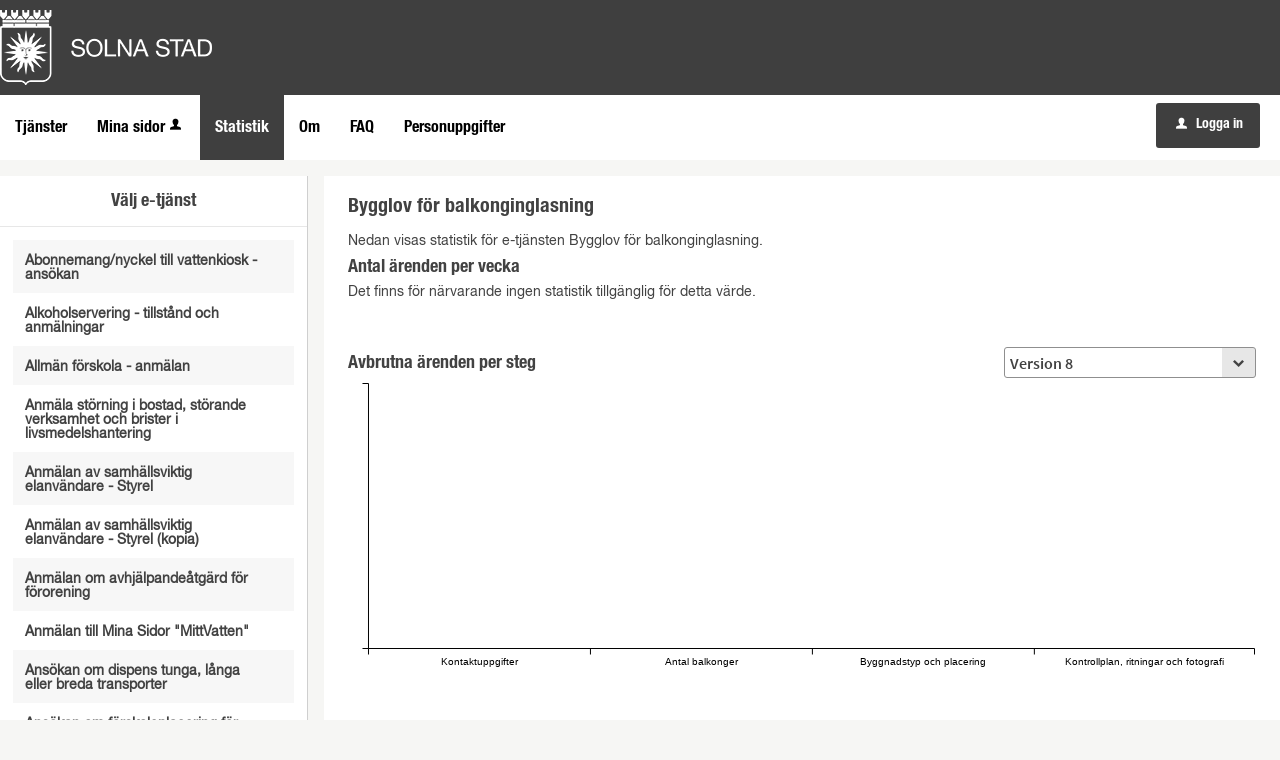

--- FILE ---
content_type: text/html;charset=ISO-8859-1
request_url: https://sjalvservice.solna.se/statistik/family/858
body_size: 34277
content:
<!DOCTYPE html><!--[if lt IE 7]><html class="no-js lt-ie9 lt-ie8 lt-ie7"><![endif]--><!--[if IE 7]><html class="no-js lt-ie9 lt-ie8"><![endif]--><!--[if IE 8]><html class="no-js lt-ie9"><![endif]--><!--[if gt IE 8]><!--><html class="no-js"><!--<![endif]--><head><META http-equiv="Content-Type" content="text/html; charset=ISO-8859-1">
<meta http-equiv="X-UA-Compatible" content="IE=9; IE=8; IE=EDGE">
<meta http-equiv="Content-Type" content="text/html; charset=ISO-8859-1">
<meta name="viewport" content="width=device-width, initial-scale=1, maximum-scale=1">
<meta name="keywords" content="Open ePlatform, E-tj&auml;nster Solna">
<meta name="description" content="Open ePlatform &auml;r en e-tj&auml;nsteplattform levererad av Nordic Peak">
<title>Statistik - Solna kommun</title>
<link rel="shortcut icon" href="/favicon.ico">
<link rel="stylesheet" href="/css/global.css">
<link rel="stylesheet" href="/css/header.css">
<link rel="stylesheet" href="/css/layout.css">
<link rel="stylesheet" href="/css/modules.css">
<link rel="stylesheet" href="/css/interface.css">
<link rel="stylesheet" href="/css/openhierarchy.css">
<link rel="stylesheet" href="/css/overrides.css?v1">
<link rel="stylesheet" href="/css/fonts.css">
<script type="text/javascript" src="/js/vendor/modernizr-2.6.2.min.js"></script><script type="text/javascript" src="/static/global/jquery/jquery.js"></script><script type="text/javascript" src="/static/global/jquery/jquery-migrate.js"></script><script type="text/javascript" src="/static/global/jquery/jquery-ui.js"></script><script type="text/javascript" src="/js/init-modernizr.js"></script>
<link rel="stylesheet" type="text/css" href="/static/f/1/174/css/c3.css?v=PMKM2i2riWxYHN05">
<script src="/static/f/1/174/js/d3.v3.min.js?v=PMKM2i2riWxYHN05"></script><script src="/static/f/1/174/js/c3.min.js?v=PMKM2i2riWxYHN05"></script><script src="/static/f/1/174/js/stats.js?v=PMKM2i2riWxYHN05"></script><script src="/static/b/1/21/js/csrfappender.js?v=PMKM2i2riWxYHN05"></script><script type="text/javascript" src="/js/fastclick.js"></script><script type="text/javascript" src="/js/init-menus.js"></script>
</head><body>
<header>
<div class="top container"><p><a href="https://solna.se/"><img alt="solna.se" src="/images/solna-logo.png" /></a></p>
</div>
<nav>
<div class="container">
<a class="only-mobile" href="#" id="toggle-primary" data-icon-before="L">Meny</a>
<ul class="primary">
<li class="">
<a title="Tj&auml;nster" href="/oversikt"><span>Tj&auml;nster</span></a>
</li>
<li>
<a href="/minasidor" title="Mina sidor">Mina sidor<i data-icon-before="u" title="Mina sidor kr&auml;ver inloggning." class="vertical-align-middle"></i></a>
</li>
<li class="active selected">
<a title="Statistik" href="/statistik"><span>Statistik</span></a>
</li>
<li class="">
<a title="Om" href="/page/om"><span>Om</span></a>
</li>
<li class="">
<a title="Fr&aring;gor och svar" href="/page/faq"><span>FAQ</span></a>
</li>
<li class="">
<a title="Personuppgifter" href="/page/personuppgifterinfo"><span>Personuppgifter</span></a>
</li>
</ul>
<div class="user">
<a href="/statistik/family/858?triggerlogin=1" class="logged-out" title="Logga in"><i>u</i>Logga in</a><input type="hidden" id="csrf-token" name="csrf-param" data-headername="csrf-header" value="FC9AFB1CB6336E80B4069E460A53CC3B4ED47715CFB0A3B7B03701C549592F97B0DEF37AC9F2815167E0CF25DFA5B46CF3E9">
</div>
</div>
</nav>
</header>
<div class="top-content"></div>
<div class="main container" role="main">
<div class="top-content"></div>
<aside class="first"><div class="contentitem">
<script>
				chartColor = '#1F77B4';
			</script>
<section class="nomargin">
<h2 class="bordered">V&auml;lj e-tj&auml;nst</h2>
<ul class="list-table">
<li class="">
<a href="/statistik/family/924"><span class="text">Abonnemang/nyckel till vattenkiosk - ans&ouml;kan</span></a>
</li>
<li class="odd">
<a href="/statistik/family/312"><span class="text">Alkoholservering - tillst&aring;nd och anm&auml;lningar</span></a>
</li>
<li class="">
<a href="/statistik/family/239"><span class="text">Allm&auml;n f&ouml;rskola - anm&auml;lan</span></a>
</li>
<li class="odd">
<a href="/statistik/family/57"><span class="text">Anm&auml;la st&ouml;rning i bostad, st&ouml;rande verksamhet och brister i livsmedelshantering</span></a>
</li>
<li class="">
<a href="/statistik/family/1099"><span class="text">Anm&auml;lan av samh&auml;llsviktig elanv&auml;ndare - Styrel</span></a>
</li>
<li class="odd">
<a href="/statistik/family/1314"><span class="text">Anm&auml;lan av samh&auml;llsviktig elanv&auml;ndare - Styrel (kopia)</span></a>
</li>
<li class="">
<a href="/statistik/family/412"><span class="text">Anm&auml;lan om avhj&auml;lpande&aring;tg&auml;rd f&ouml;r f&ouml;rorening</span></a>
</li>
<li class="odd">
<a href="/statistik/family/1304"><span class="text">Anm&auml;lan till Mina Sidor "MittVatten"</span></a>
</li>
<li class="">
<a href="/statistik/family/1264"><span class="text">Ans&ouml;kan om dispens tunga, l&aring;nga eller breda transporter</span></a>
</li>
<li class="odd">
<a href="/statistik/family/1308"><span class="text">Ans&ouml;kan om f&ouml;rskoleplacering f&ouml;r barn bosatt i annan kommun</span></a>
</li>
<li class="">
<a href="/statistik/family/974"><span class="text">Ans&ouml;kan om f&ouml;rs&auml;ljningsplats p&aring; Solna Sommartorg 2025</span></a>
</li>
<li class="odd">
<a href="/statistik/family/190"><span class="text">Anv&auml;ndning av v&auml;xtskyddsmedel - anm&auml;lan/ans&ouml;kan</span></a>
</li>
<li class="">
<a href="/statistik/family/285"><span class="text">Arearedovisning</span></a>
</li>
<li class="odd">
<a href="/statistik/family/485"><span class="text">Barns skolg&aring;ng i frist&aring;ende skola eller skola i annan kommun - l&auml;mna uppgift</span></a>
</li>
<li class="">
<a href="/statistik/family/399"><span class="text">Bass&auml;ngbad - anm&auml;lan</span></a>
</li>
<li class="odd">
<a href="/statistik/family/267"><span class="text">Beg&auml;ran om f&ouml;rvaltarfrihetsbevis</span></a>
</li>
<li class="">
<a href="/statistik/family/1086"><span class="text">Beg&auml;ran om skadeers&auml;ttning - Solna vatten</span></a>
</li>
<li class="odd">
<a href="/statistik/family/1020"><span class="text">Beg&auml;ran om skadest&aring;nd</span></a>
</li>
<li class="">
<a href="/statistik/family/358"><span class="text">Behov av barnomsorg - enk&auml;t till v&aring;rdnadshavare inom samh&auml;llsviktig verksamhet</span></a>
</li>
<li class="odd">
<a href="/statistik/family/55"><span class="text">Ber&auml;kna f&ouml;r&auml;ldraavgift</span></a>
</li>
<li class="">
<a href="/statistik/family/143"><span class="text">Ber&auml;kning av omsorgsavgift - inkomstf&ouml;rfr&aring;gan</span></a>
</li>
<li class="odd">
<a href="/statistik/family/401"><span class="text">Besk&auml;rning eller borttagning av tr&auml;d - ans&ouml;kan</span></a>
</li>
<li class="">
<a href="/statistik/family/316"><span class="text">Bilda ny Solnaf&ouml;rening</span></a>
</li>
<li class="odd">
<a href="/statistik/family/56"><span class="text">Boendeparkering - ans&ouml;kan</span></a>
</li>
<li class="">
<a href="/statistik/family/54"><span class="text">Borgerlig vigsel - anm&auml;l intresse</span></a>
</li>
<li class="odd">
<a href="/statistik/family/126"><span class="text">Bostadsanpassningsbidrag - ans&ouml;kan</span></a>
</li>
<li class="">
<a href="/statistik/family/280"><span class="text">Bygglov - ans&ouml;kan</span></a>
</li>
<li class="odd">
<a href="/statistik/family/858"><span class="text">Bygglov f&ouml;r balkonginglasning</span></a>
</li>
<li class="">
<a href="/statistik/family/281"><span class="text">Bygg&aring;tg&auml;rd - anm&auml;lan</span></a>
</li>
<li class="odd">
<a href="/statistik/family/444"><span class="text">Cistern - information/anm&auml;lan</span></a>
</li>
<li class="">
<a href="/statistik/family/379"><span class="text">Cistern som tagits ur bruk - anm&auml;lan</span></a>
</li>
<li class="odd">
<a href="/statistik/family/408"><span class="text">Dagvattenanl&auml;ggning - anm&auml;lan och information</span></a>
</li>
<li class="">
<a href="/statistik/family/934"><span class="text">Digitala bygglovsritningar</span></a>
</li>
<li class="odd">
<a href="/statistik/family/300"><span class="text">Digitalt l&aring;svred - samtycke</span></a>
</li>
<li class="">
<a href="/statistik/family/944"><span class="text">Dispens fr&aring;n utsorteringskrav p&aring; bioavfall - ans&ouml;kan</span></a>
</li>
<li class="odd">
<a href="/statistik/family/442"><span class="text">Dispens/tillst&aring;nd i Igelb&auml;ckens naturreservat - ans&ouml;kan</span></a>
</li>
<li class="">
<a href="/statistik/family/443"><span class="text">Dispens/tillst&aring;nd i R&aring;stasj&ouml;ns naturreservat - ans&ouml;kan</span></a>
</li>
<li class="odd">
<a href="/statistik/family/223"><span class="text">Djurh&aring;llning - tillst&aring;nd</span></a>
</li>
<li class="">
<a href="/statistik/family/182"><span class="text">Ekonomiskt bist&aring;nd - ans&ouml;kan</span></a>
</li>
<li class="odd">
<a href="/statistik/family/445"><span class="text">Elev med omfattande fr&aring;nvaro - samtycke till samverkan mellan myndigheter</span></a>
</li>
<li class="">
<a href="/statistik/family/621"><span class="text">Elevs skolg&aring;ng i frist&aring;ende skola eller skola i annan kommun - l&auml;mna uppgift</span></a>
</li>
<li class="odd">
<a href="/statistik/family/502"><span class="text">En l&auml;sande f&ouml;rskola - fr&aring;geformul&auml;r</span></a>
</li>
<li class="">
<a href="/statistik/family/425"><span class="text">Enskild avloppsanl&auml;ggning - Ans&ouml;kan</span></a>
</li>
<li class="odd">
<a href="/statistik/family/224"><span class="text">Enskild avloppsanl&auml;ggning - tillst&aring;nd</span></a>
</li>
<li class="">
<a href="/statistik/family/431"><span class="text">Ers&auml;ttning f&ouml;r f&ouml;rl&auml;ngda studier (gymnasieskola 4 &aring;r) - ans&ouml;kan</span></a>
</li>
<li class="odd">
<a href="/statistik/family/33"><span class="text">Felanm&auml;lan</span></a>
</li>
<li class="">
<a href="/statistik/family/388"><span class="text">Fettavskiljare - anm&auml;la abonnemang f&ouml;r t&ouml;mning</span></a>
</li>
<li class="odd">
<a href="/statistik/family/1113"><span class="text">Friskv&aring;rd 65+ p&aring; gymnasiet</span></a>
</li>
<li class="">
<a href="/statistik/family/1117"><span class="text">Fritidshem</span></a>
</li>
<li class="odd">
<a href="/statistik/family/405"><span class="text">Frivilligt hemmah&aring;llande av friskt barn f&ouml;rskola - ans&ouml;kan om kompensation</span></a>
</li>
<li class="">
<a href="/statistik/family/34"><span class="text">Fr&aring;gor / synpunkter</span></a>
</li>
<li class="odd">
<a href="/statistik/family/615"><span class="text">Fullg&ouml;rande av skolplikt p&aring; annat s&auml;tt - ans&ouml;kan</span></a>
</li>
<li class="">
<a href="/statistik/family/811"><span class="text">F&ouml;renklad ans&ouml;kan om serviceinsatser</span></a>
</li>
<li class="odd">
<a href="/statistik/family/352"><span class="text">F&ouml;rhyrd parkering - godk&auml;nnande av flytt av personuppgifter</span></a>
</li>
<li class="">
<a href="/statistik/family/18"><span class="text">F&ouml;rhyrd parkering eller garageplats</span></a>
</li>
<li class="odd">
<a href="/statistik/family/1115"><span class="text">F&ouml;rskola</span></a>
</li>
<li class="">
<a href="/statistik/family/244"><span class="text">F&ouml;rskola -  Ans&ouml;kan om skyndsam placering f&ouml;r barn som har behov av s&auml;rskilt st&ouml;d i sin utveckling i form av f&ouml;rskola</span></a>
</li>
<li class="odd">
<a href="/statistik/family/241"><span class="text">F&ouml;rskola asyls&ouml;kande eller tillst&aring;ndss&ouml;kande - anm&auml;lan</span></a>
</li>
<li class="">
<a href="/statistik/family/245"><span class="text">F&ouml;rskoleplats utanf&ouml;r Solna - kontrakt</span></a>
</li>
<li class="odd">
<a href="/statistik/family/310"><span class="text">F&ouml;rs&auml;ljning av tobak, e-cigaretter och folk&ouml;l - ans&ouml;kan, anm&auml;lan och egenkontrollprogram</span></a>
</li>
<li class="">
<a href="/statistik/family/22"><span class="text">F&ouml;rtroendemannaregister</span></a>
</li>
<li class="odd">
<a href="/statistik/family/987"><span class="text">Gemensam h&auml;mtning av avfall - anm&auml;lan</span></a>
</li>
<li class="">
<a href="/statistik/family/117"><span class="text">God man - kursanm&auml;lan</span></a>
</li>
<li class="odd">
<a href="/statistik/family/428"><span class="text">God man/f&ouml;rvaltare - ans&ouml;kan om frivilligt entledigande</span></a>
</li>
<li class="">
<a href="/statistik/family/273"><span class="text">God man/f&ouml;rvaltare - ans&ouml;kan om samtycke till f&ouml;rv&auml;rv av v&auml;rdepapper</span></a>
</li>
<li class="odd">
<a href="/statistik/family/122"><span class="text">God man/f&ouml;rvaltare - ans&ouml;kan om uttag fr&aring;n sp&auml;rrat konto</span></a>
</li>
<li class="">
<a href="/statistik/family/48"><span class="text">God man/f&ouml;rvaltare - intresseanm&auml;lan</span></a>
</li>
<li class="odd">
<a href="/statistik/family/1001"><span class="text">God man/f&ouml;rvaltare - klagom&aring;l och ans&ouml;kan om byte</span></a>
</li>
<li class="">
<a href="/statistik/family/657"><span class="text">God man/f&ouml;rvaltare - kunskapstest</span></a>
</li>
<li class="odd">
<a href="/statistik/family/338"><span class="text">God man/f&ouml;rvaltare - redovisningsblanketter</span></a>
</li>
<li class="">
<a href="/statistik/family/109"><span class="text">Godk&auml;nnande att ut&ouml;ka antalet f&ouml;rskoleplatser inom frist&aring;ende f&ouml;rskola - ans&ouml;kan</span></a>
</li>
<li class="odd">
<a href="/statistik/family/892"><span class="text">Godk&auml;nnande att ut&ouml;ka antalet platser inom enskild pedagogisk omsorg - ans&ouml;kan</span></a>
</li>
<li class="">
<a href="/statistik/family/896"><span class="text">Godk&auml;nnande av lokalbyte f&ouml;r enskild pedagogisk omsorg - ans&ouml;kan</span></a>
</li>
<li class="odd">
<a href="/statistik/family/893"><span class="text">Godk&auml;nnande av lokalbyte f&ouml;r frist&aring;ende f&ouml;rskola - ans&ouml;kan</span></a>
</li>
<li class="">
<a href="/statistik/family/967"><span class="text">Godk&auml;nnande som huvudman f&ouml;r enskild pedagogisk omsorg - ans&ouml;kan</span></a>
</li>
<li class="odd">
<a href="/statistik/family/183"><span class="text">Godk&auml;nnande som huvudman f&ouml;r frist&aring;ende f&ouml;rskola - ans&ouml;kan</span></a>
</li>
<li class="">
<a href="/statistik/family/354"><span class="text">Gymnasiestudier utomlands - ans&ouml;kan om ers&auml;ttning</span></a>
</li>
<li class="odd">
<a href="/statistik/family/73"><span class="text">Hemtj&auml;nst, serviceinsatser eller trygghetslarm - ans&ouml;kan</span></a>
</li>
<li class="">
<a href="/statistik/family/484"><span class="text">H&auml;lsoprojektet 65+ - intresseanm&auml;lan</span></a>
</li>
<li class="odd">
<a href="/statistik/family/684"><span class="text">H&auml;lsouppgift &aring;k 4</span></a>
</li>
<li class="">
<a href="/statistik/family/683"><span class="text">H&auml;lsouppgift &aring;k 7</span></a>
</li>
<li class="odd">
<a href="/statistik/family/909"><span class="text">H&auml;r kan du boka r&aring;dgivning hos Bygglovsenheten</span></a>
</li>
<li class="">
<a href="/statistik/family/106"><span class="text">Inackorderingstill&auml;gg - ans&ouml;kan</span></a>
</li>
<li class="odd">
<a href="/statistik/family/162"><span class="text">Individuellt minimibelopp - ans&ouml;kan</span></a>
</li>
<li class="">
<a href="/statistik/family/112"><span class="text">Internationella studieresor - ans&ouml;kan om resebidrag</span></a>
</li>
<li class="odd">
<a href="/statistik/family/156"><span class="text">Internationella studieresor - redovisning</span></a>
</li>
<li class="">
<a href="/statistik/family/868"><span class="text">Intresseanm&auml;lan - Solna gymnasium</span></a>
</li>
<li class="odd">
<a href="/statistik/family/464"><span class="text">Intyg f&ouml;r anst&auml;llda samt tidigare anst&auml;llda i Solna stad - ans&ouml;kan</span></a>
</li>
<li class="">
<a href="/statistik/family/32"><span class="text">J&auml;mf&ouml;r hemtj&auml;nstutf&ouml;rare i Solna</span></a>
</li>
<li class="odd">
<a href="/statistik/family/1259"><span class="text">Klagom&aring;l/synpunkter p&aring; utbildning</span></a>
</li>
<li class="">
<a href="/statistik/family/426"><span class="text">Kommunalt avlopp och vatten - anm&auml;lan av abonnemang</span></a>
</li>
<li class="odd">
<a href="/statistik/family/227"><span class="text">Kommunalt avlopp och vatten - anm&auml;lan och upps&auml;gning av abonnemang</span></a>
</li>
<li class="">
<a href="/statistik/family/230"><span class="text">Kommunalt avlopp och vatten - servisanm&auml;lan</span></a>
</li>
<li class="odd">
<a href="/statistik/family/472"><span class="text">Kommunalt avlopp och vatten - upps&auml;gning av abonnemang</span></a>
</li>
<li class="">
<a href="/statistik/family/132"><span class="text">Kompostering av latrin - ans&ouml;kan</span></a>
</li>
<li class="odd">
<a href="/statistik/family/283"><span class="text">Kontrollansvarig - anm&auml;lan</span></a>
</li>
<li class="">
<a href="/statistik/family/496"><span class="text">Kulturstipendium f&ouml;r barn 8-15 &aring;r - ans&ouml;kan</span></a>
</li>
<li class="odd">
<a href="/statistik/family/499"><span class="text">Kulturstipendium f&ouml;r unga 16-21 &aring;r - ans&ouml;kan</span></a>
</li>
<li class="">
<a href="/statistik/family/500"><span class="text">Kulturstipendium f&ouml;r vuxna - ans&ouml;kan</span></a>
</li>
<li class="odd">
<a href="/statistik/family/23"><span class="text">Kurskatalog Solnas kommunala vuxenutbildning</span></a>
</li>
<li class="">
<a href="/statistik/family/30"><span class="text">Kurskatalog&nbsp;Solna kulturskola</span></a>
</li>
<li class="odd">
<a href="/statistik/family/192"><span class="text">Kyl-/v&auml;rmepumpsutrustning - &aring;rsrapport</span></a>
</li>
<li class="">
<a href="/statistik/family/298"><span class="text">K&ouml;- och placeringslista f&ouml;r frist&aring;ende f&ouml;rskolor och pedagogisk omsorg - ans&ouml;kan om beh&ouml;righet</span></a>
</li>
<li class="odd">
<a href="/statistik/family/1248"><span class="text">K&ouml;- och placeringslista f&ouml;r frist&aring;ende f&ouml;rskolor och pedagogisk omsorg - ans&ouml;kan om beh&ouml;righet (kopia)</span></a>
</li>
<li class="">
<a href="/statistik/family/105"><span class="text">Ledighetsans&ouml;kan f&ouml;r grundskolan</span></a>
</li>
<li class="odd">
<a href="/statistik/family/154"><span class="text">Likabehandlingsbidrag - ans&ouml;kan</span></a>
</li>
<li class="">
<a href="/statistik/family/155"><span class="text">Likabehandlingsbidrag - redovisning</span></a>
</li>
<li class="odd">
<a href="/statistik/family/994"><span class="text">Livsmedelsverksamhet - anm&auml;la ny verksamhet eller &auml;ndring/avslut av befintlig verksamhet</span></a>
</li>
<li class="">
<a href="/statistik/family/902"><span class="text">Livsmedelsverksamhet - l&auml;mna uppgifter f&ouml;r omklassning enligt ny riskklassningsmodell</span></a>
</li>
<li class="odd">
<a href="/statistik/family/178"><span class="text">L&auml;genhetsregistret - ajourh&aring;llning</span></a>
</li>
<li class="">
<a href="/statistik/family/81"><span class="text">L&auml;mna/&aring;terkalla samtycke - foto och film</span></a>
</li>
<li class="odd">
<a href="/statistik/family/612"><span class="text">L&auml;ngre vistelse i utlandet - anm&auml;lan</span></a>
</li>
<li class="">
<a href="/statistik/family/1139"><span class="text">L&auml;nsh&aring;llningsvatten - ans&ouml;kan</span></a>
</li>
<li class="odd">
<a href="/statistik/family/555"><span class="text">L&auml;rplattform Infomentor</span></a>
</li>
<li class="">
<a href="/statistik/family/410"><span class="text">Milj&ouml;farlig verksamhet - anm&auml;lan/information</span></a>
</li>
<li class="odd">
<a href="/statistik/family/259"><span class="text">Moderna spr&aring;k - ans&ouml;kan</span></a>
</li>
<li class="">
<a href="/statistik/family/264"><span class="text">Modersm&aring;lsundervisning - anm&auml;lan och avanm&auml;lan</span></a>
</li>
<li class="odd">
<a href="/statistik/family/129"><span class="text">Nybyggnadskarta - best&auml;llning</span></a>
</li>
<li class="">
<a href="/statistik/family/229"><span class="text">Nytt avfallsabonnemang - anm&auml;lan</span></a>
</li>
<li class="odd">
<a href="/statistik/family/436"><span class="text">Nyttoparkering - ans&ouml;kan</span></a>
</li>
<li class="">
<a href="/statistik/family/407"><span class="text">N&auml;ringsliv - enk&auml;t f&ouml;r f&ouml;retag</span></a>
</li>
<li class="odd">
<a href="/statistik/family/420"><span class="text">N&auml;ringsliv - enk&auml;t f&ouml;r f&ouml;retag II</span></a>
</li>
<li class="">
<a href="/statistik/family/339"><span class="text">N&auml;rvarotid f&ouml;rskola - anm&auml;lan</span></a>
</li>
<li class="odd">
<a href="/statistik/family/456"><span class="text">Offentlig lokal (f&ouml;rskola, skola, pedagogisk verksamhet) - anm&auml;lan</span></a>
</li>
<li class="">
<a href="/statistik/family/222"><span class="text">Ol&auml;genhet i offentlig eller hygienisk lokal - anm&auml;lan</span></a>
</li>
<li class="odd">
<a href="/statistik/family/290"><span class="text">Omfattande fr&aring;nvaro - anm&auml;lan, utredning, medgivande</span></a>
</li>
<li class="">
<a href="/statistik/family/111"><span class="text">Omsorg p&aring; obekv&auml;m arbetstid - ans&ouml;kan</span></a>
</li>
<li class="odd">
<a href="/statistik/family/391"><span class="text">Ormh&aring;llning - ans&ouml;kan om tillst&aring;nd</span></a>
</li>
<li class="">
<a href="/statistik/family/1317"><span class="text">Outnyttjad plats - platsinnehav - ans&ouml;kan</span></a>
</li>
<li class="odd">
<a href="/statistik/family/296"><span class="text">Parkeringstillst&aring;nd f&ouml;r r&ouml;relsehindrad - ans&ouml;kan</span></a>
</li>
<li class="">
<a href="/statistik/family/471"><span class="text">Parkeringstillst&aring;nd f&ouml;r r&ouml;relsehindrad - ans&ouml;kan</span></a>
</li>
<li class="odd">
<a href="/statistik/family/417"><span class="text">PCB-sanering av fogmassor - anm&auml;lan</span></a>
</li>
<li class="">
<a href="/statistik/family/948"><span class="text">Pilotprojektet generation prosperum</span></a>
</li>
<li class="odd">
<a href="/statistik/family/1303"><span class="text">Placering i kommunal f&ouml;rskoleklass och grundskola/anpassad grundskola i Solna stad f&ouml;r barn/elev bosatt i annan kommun - ans&ouml;kan</span></a>
</li>
<li class="">
<a href="/statistik/family/1070"><span class="text">Registrering av ny enhet</span></a>
</li>
<li class="odd">
<a href="/statistik/family/1098"><span class="text">Registrering och &auml;ndring av uppgifter om verksamhet</span></a>
</li>
<li class="">
<a href="/statistik/family/181"><span class="text">Reseers&auml;ttning - ans&ouml;kan</span></a>
</li>
<li class="odd">
<a href="/statistik/family/20"><span class="text">Restaurangregister</span></a>
</li>
<li class="">
<a href="/statistik/family/278"><span class="text">Riksf&auml;rdtj&auml;nst - ans&ouml;kan</span></a>
</li>
<li class="odd">
<a href="/statistik/family/24"><span class="text">Samlingskarta f&ouml;r ledningar - best&auml;llning</span></a>
</li>
<li class="">
<a href="/statistik/family/195"><span class="text">Samverkan och informationsutbyte - samtycke</span></a>
</li>
<li class="odd">
<a href="/statistik/family/193"><span class="text">Sanering av kvicksilverf&ouml;rorenade avloppsr&ouml;r - anm&auml;lan</span></a>
</li>
<li class="">
<a href="/statistik/family/228"><span class="text">Sanering av PCB i fastighet - anm&auml;lan och slutrapport</span></a>
</li>
<li class="odd">
<a href="/statistik/family/419"><span class="text">Sanering av PCB i fastighet - slutrapport</span></a>
</li>
<li class="">
<a href="/statistik/family/531"><span class="text">SFI (EU) - registration</span></a>
</li>
<li class="odd">
<a href="/statistik/family/31"><span class="text">SFI-anm&auml;lan</span></a>
</li>
<li class="">
<a href="/statistik/family/274"><span class="text">SFI-application</span></a>
</li>
<li class="odd">
<a href="/statistik/family/1116"><span class="text">Skola</span></a>
</li>
<li class="">
<a href="/statistik/family/248"><span class="text">Skolg&aring;ng utomlands - anm&auml;lan</span></a>
</li>
<li class="odd">
<a href="/statistik/family/457"><span class="text">Skolg&aring;ng vid svensk utlandsskola - ans&ouml;kan</span></a>
</li>
<li class="">
<a href="/statistik/family/255"><span class="text">Skolplacering - ans&ouml;kan</span></a>
</li>
<li class="odd">
<a href="/statistik/family/619"><span class="text">Skolplacering - upps&auml;gning</span></a>
</li>
<li class="">
<a href="/statistik/family/1302"><span class="text">Skolplacering f&ouml;r elev bosatt i annan kommun - ans&ouml;kan</span></a>
</li>
<li class="odd">
<a href="/statistik/family/505"><span class="text">Skolplacering f&ouml;r elev bosatt i annan kommun &auml;n Solna - ans&ouml;kan</span></a>
</li>
<li class="">
<a href="/statistik/family/327"><span class="text">Skolskjuts - ans&ouml;kan</span></a>
</li>
<li class="odd">
<a href="/statistik/family/258"><span class="text">Skoltaxi - best&auml;llning</span></a>
</li>
<li class="">
<a href="/statistik/family/220"><span class="text">Skyddad natur (naturreservat) - dispens och tillst&aring;nd</span></a>
</li>
<li class="odd">
<a href="/statistik/family/1312"><span class="text">Slutbesked bygglov - anm&auml;la</span></a>
</li>
<li class="">
<a href="/statistik/family/550"><span class="text">Slutf&ouml;ra utbildningen efter skolpliktens upph&ouml;rande - ans&ouml;kan</span></a>
</li>
<li class="odd">
<a href="/statistik/family/455"><span class="text">Solarieverksamhet - anm&auml;lan</span></a>
</li>
<li class="">
<a href="/statistik/family/21"><span class="text">Solna stads bildarkiv</span></a>
</li>
<li class="odd">
<a href="/statistik/family/501"><span class="text">Solna stads Krausstipendium (16-21 &aring;r) - ans&ouml;kan</span></a>
</li>
<li class="">
<a href="/statistik/family/79"><span class="text">Specialkost inom f&ouml;rskola och skola - anm&auml;lan</span></a>
</li>
<li class="odd">
<a href="/statistik/family/1022"><span class="text">Strukturtill&auml;gg f&ouml;r frist&aring;ende resursskolor - ans&ouml;kan</span></a>
</li>
<li class="">
<a href="/statistik/family/74"><span class="text">St&ouml;d och service enligt LSS - ans&ouml;kan</span></a>
</li>
<li class="odd">
<a href="/statistik/family/149"><span class="text">Tillf&auml;llig neds&auml;ttning av avgift vid flytt till v&aring;rd- och omsorgsboende - ans&ouml;kan</span></a>
</li>
<li class="">
<a href="/statistik/family/27"><span class="text">Tillg&auml;nglighetsguiden</span></a>
</li>
<li class="odd">
<a href="/statistik/family/113"><span class="text">Tillst&aring;nd f&ouml;r installation av v&auml;rmepump - Ans&ouml;kan</span></a>
</li>
<li class="">
<a href="/statistik/family/371"><span class="text">Till&auml;ggsbelopp/individuellt bidrag barn/elev i f&ouml;rskola, grundskola och gymnasium - ans&ouml;kan</span></a>
</li>
<li class="odd">
<a href="/statistik/family/1241"><span class="text">Till&auml;ggsbelopp/individuellt bidrag barn/elev i f&ouml;rskola, grundskola och gymnasium - ans&ouml;kan (kopia)</span></a>
</li>
<li class="">
<a href="/statistik/family/299"><span class="text">Trygghetslarm - ans&ouml;kan om fullmakt</span></a>
</li>
<li class="odd">
<a href="/statistik/family/1146"><span class="text">Ungdomsr&aring;d 2024</span></a>
</li>
<li class="">
<a href="/statistik/family/369"><span class="text">Uppskjuten skolplikt - ans&ouml;kan</span></a>
</li>
<li class="odd">
<a href="/statistik/family/286"><span class="text">Utv&auml;ndiga material och kul&ouml;rer - redovisning</span></a>
</li>
<li class="">
<a href="/statistik/family/411"><span class="text">Ut&ouml;kad vistelsetid i f&ouml;rskolan - ans&ouml;kan</span></a>
</li>
<li class="odd">
<a href="/statistik/family/135"><span class="text">Vaccinationsmedgivande mot difteri, stelkramp och kikhosta</span></a>
</li>
<li class="">
<a href="/statistik/family/134"><span class="text">Vaccinationsmedgivande mot HPV</span></a>
</li>
<li class="odd">
<a href="/statistik/family/133"><span class="text">Vaccinationsmedgivande mot m&auml;ssling, p&aring;ssjuka, r&ouml;da hund</span></a>
</li>
<li class="">
<a href="/statistik/family/19"><span class="text">Vattenm&auml;tarst&auml;llning Solna vatten - rapportera</span></a>
</li>
<li class="odd">
<a href="/statistik/family/232"><span class="text">V&aring;rdnadshavare/f&ouml;rmyndare - ans&ouml;kan om samtycke till att l&aring;ta omyndig driva n&auml;ring</span></a>
</li>
<li class="">
<a href="/statistik/family/277"><span class="text">V&aring;rdnadshavare/f&ouml;rmyndare - ans&ouml;kan om samtycke till f&ouml;rv&auml;rv av v&auml;rdepapper</span></a>
</li>
<li class="odd">
<a href="/statistik/family/238"><span class="text">V&aring;rdnadshavare/f&ouml;rmyndare - ans&ouml;kan om samtycke till &aring;tg&auml;rd med fast egendom eller bostadsr&auml;tt</span></a>
</li>
<li class="">
<a href="/statistik/family/101"><span class="text">V&aring;rdnadshavare/f&ouml;rmyndare - ans&ouml;kan om uttag fr&aring;n sp&auml;rrat konto</span></a>
</li>
<li class="odd">
<a href="/statistik/family/390"><span class="text">Yrkesm&auml;ssig hygienisk verksamhet - anm&auml;lan</span></a>
</li>
<li class="">
<a href="/statistik/family/185"><span class="text">&Auml;gar- och ledningskrets frist&aring;ende f&ouml;rskola och pedagogisk omsorg - anm&auml;lan om f&ouml;r&auml;ndring</span></a>
</li>
<li class="odd">
<a href="/statistik/family/1018"><span class="text">&Auml;garbyte avfallsabonnemang - anm&auml;lan</span></a>
</li>
<li class="">
<a href="/statistik/family/1091"><span class="text">&Aring;rets f&ouml;reningsledare 2024</span></a>
</li>
<li class="odd">
<a href="/statistik/family/1238"><span class="text">&Aring;rets f&ouml;reningsledare 2025</span></a>
</li>
<li class="">
<a href="/statistik/family/504"><span class="text">&Aring;rligen &aring;terkommande redovisning av frist&aring;ende f&ouml;rskoleverksamhet</span></a>
</li>
<li class="odd">
<a href="/statistik/family/163"><span class="text">&Aring;terst&auml;llningsbidrag - ans&ouml;kan</span></a>
</li>
<li class="">
<a href="/statistik/family/356"><span class="text">&Ouml;vergivet fordon - beg&auml;ran om flyttning</span></a>
</li>
</ul>
</section>
</div>
</aside>
<div class="content omega"><div class="contentitem">
<script>
				chartColor = '#1F77B4';
			</script><script>
				steps = ["Kontaktuppgifter","Antal balkonger","Byggnadstyp och placering","Kontrollplan, ritningar och fotografi"];
				
				
					stepAbortCount = ["Avbrutna ärenden per steg",0,0,0,0];
				
					stepUnsubmittedCount = ["Antal sparade ärenden per steg (ej inskickade ärenden)",0,0,0,0];			
				
				moduleURL = '/statistik';
				familyID = 858;
			</script><h1>Bygglov för balkonginglasning</h1>

<p>Nedan visas statistik f&ouml;r e-tj&auml;nsten Bygglov för balkonginglasning.</p>
<div class="d-flex align-items-center">
<h2>Antal &auml;renden per vecka</h2>
</div>
<p>Det finns f&ouml;r n&auml;rvarande ingen statistik tillg&auml;nglig f&ouml;r detta v&auml;rde.</p>
<br>
<br>
<div class="d-flex align-items-center">
<h2>Avbrutna &auml;renden per steg</h2>
<div class="d-flex ml-auto align-items-center">
<div class="bigmarginleft">
<select id="abortVersion"><option value="3417">Version 8</option><option value="2959">Version 7</option><option value="2957">Version 6</option><option value="2628">Version 5</option><option value="2626">Version 4</option><option value="2624">Version 3</option><option value="2623">Version 2</option><option value="2622">Version 1</option></select>
</div>
</div>
</div>
<div class="border-box full">
<div id="flowStepAbortCountChart"></div>
</div>
<br>
<br>
<div class="d-flex align-items-center">
<h2>Antal sparade &auml;renden per steg (ej inskickade &auml;renden)</h2>
<div class="d-flex ml-auto align-items-center">
<div class="bigmarginleft">
<select id="unsubmittedVersion"><option value="3417">Version 8</option><option value="2959">Version 7</option><option value="2957">Version 6</option><option value="2628">Version 5</option><option value="2626">Version 4</option><option value="2624">Version 3</option><option value="2623">Version 2</option><option value="2622">Version 1</option></select>
</div>
</div>
</div>
<div class="border-box full">
<div id="flowStepUnsubmittedCountChart"></div>
</div>
</div>
</div>
</div>
<footer>
<div class="wrapper">
<div class="grid-container">
<div>
<div class="grid-item">
<h2>Solna stad</h2>
<h3>
<a href="https://www.solna.se/kontakt">Kontaktcenter</a>
</h3>
<span><a href="tel:+4687461000">08-746 10 00</a></span>
</div>
<div class="grid-item">
<h3>Bes&ouml;ksadress</h3>
<address>
<span>Stadshusg&aring;ngen 2</span><span>Stadshuset, Solna centrum</span>
</address>
</div>
<div class="grid-item">
<h3>Postadress</h3>
<address>
<span>Solna stad</span><span>171 86 Solna</span>
</address>
</div>
</div>
<div class="grid-item">
<h2>Snabbl&auml;nkar</h2>
<ul>
<li>
<a href="https://www.solna.se/">Till solna.se</a><i aria-hidden="true" data-icon-after=">"></i>
</li>
<li>
<a href="https://www.solna.se/kontakt">Synpunkter och felanm&auml;lan</a><i aria-hidden="true" data-icon-after=">"></i>
</li>
<li>
<a href="https://www.solna.se/driftinfo">Driftst&ouml;rningar</a><i aria-hidden="true" data-icon-after=">"></i>
</li>
<li>
<a href="https://www.solna.se/om-solna-stad/kontakt-och-kommunikation/om-webbplatsen/personuppgifter-och-dataskydd">Personuppgifter och dataskydd</a><i aria-hidden="true" data-icon-after=">"></i>
</li>
<li>
<a href="https://www.solna.se/om-solna-stad/kontakt-och-kommunikation/om-webbplatsen/om-cookies">Kakor</a><i aria-hidden="true" data-icon-after=">"></i>
</li>
<li>
<a href="https://www.solna.se/press">Press och information</a><i aria-hidden="true" data-icon-after=">"></i>
</li>
</ul>
</div>
<div class="footer-logo">
<a href="https://www.solna.se/" title="Till startsidan solna.se"><img alt="Logotyp Solna" src="/images/solna-logo.png"></a>
</div>
<div class="stretch-item">
<span>Copyright &copy; Solna kommun</span><span>Organisationsnummer: 212000-0183</span>
</div>
</div>
</div>
</footer>
</body></html>


--- FILE ---
content_type: text/css
request_url: https://sjalvservice.solna.se/css/overrides.css?v1
body_size: 12213
content:
@CHARSET "ISO-8859-1";

html, body {
	background-color: #dcddde;
	font-family: HelveticaNeueLTPro-Roman;
}
html h1, html h2, html h3 {
	font-family: HelveticaNeueLTPro-BdCn;
	font-weight: 400;
}

.service-navigator li span::before {
    line-height: 20px;
}

.service-navigator li span {
}

.btn {
	font-family: HelveticaNeueLTPro-Roman;
	font-weight: 400;
}

.btn.btn-light {
	background-color: #dcddde;
}

.btn.btn-blue, .btn.btn-search, header .user .logged-out, .btn.btn-blue:focus, .btn.btn-search:focus, header .user .logged-out:focus {
	background-color: #164679;
}

.btn.btn-blue:focus, .btn.btn-search:focus {
	border-top: 1px solid #164679;
  	box-shadow: none;
}

.btn.btn-blue:hover, .btn.btn-search:hover, header .user .logged-out:hover {
  	background: #2a5b90;
}

.search-wrapper .search .input-wrapper.focus input[type="text"], .search-wrapper .search .input-wrapper.focus .symbol {
	border-color: #164679;
}

header nav {
	background-color: #164679;
}

header .user .logged-in .toggler {
	background-color: #164679;
	border: none;
}

header .user .logged-in .submenu ul li a .arrow {
	padding-left: 8px;
}

header ul.right li .notification-menu .bordered-link {
    color: #424242 !important;
}

header .user .logged-in.active .toggler {
	border: none;
	background-color: #fff;
}

header .user .logged-in.active .toggler i {
	color: #424242;
}

header .user .logged-in .submenu ul li.bordered-link, header nav ul li .submenu ul li.bordered-link {
	border-bottom: 4px solid #164679;
}

header .user .logged-in .submenu ul li.bordered-link:hover, header nav ul li .submenu ul li.bordered-link:hover {
	border-bottom: 4px solid #2a5b90;
}

header .user .logged-in .submenu ul li a:hover {
	color: #2a5b90;
}

header nav ul {
	padding: 0;
}

header nav ul li.active, header nav ul li.active.dd, header nav ul.right li.active {
	background-color: #3f3f3f;
	box-shadow: none;
	border-right: none;
}

header nav ul.right li a:focus {
	text-decoration: none;
}

header .submenu ul li.active a span {
	color: #2a5b90 !important;
}

header nav ul li:hover, header nav ul li.active:hover, header nav ul li.active.dd:hover, header nav ul.right li.active:hover {
	background-color: #0b233d;
	box-shadow: none;
	border-right: none;
}

header nav ul li.active .marker {
	display: none;	
}

header nav ul.right li.active .marker {
	display: block;
}

header nav ul li a, header .user .logged-in h2, header nav ul li .submenu ul li a, header .user .logged-in .submenu ul li a {
    text-shadow: none;
}

header nav ul li .submenu {
	box-shadow: 0 10px 18px rgba(0, 0, 0, 0.24);
}

.tags-wrapper .tags ul li a, .tags-wrapper .tags ul li a:hover, .footer-button,
.list-table li a:not(.delete_favourite):not(.delete):hover, .list-table li a:not(.delete_favourite):not(.delete):focus,
.previews li a:hover h2, .previews li a:focus h2 {
	color: #02639c;
}

.top.container img {
	-webkit-transition:height 0.2s ease-in-out 0s;
	transition: height 0.2s ease-in-out 0s;
}

.top.container p {
	margin-top: 10px;
	margin-bottom: 10px;
}

@media screen and (max-width: 1004px) {
	.top.container img {
		height: 40px;
	}
}

@media screen and (max-width: 767px) {
	.top.container img {
		height: 35px;
	}
	.top.container p {
		text-align: center;
	}
}

.aside-inside .section.yellow, .summary-buttons li.flagged a, .btn.btn-file {
	background-color: rgba(238,177,17,0.2);
}

.panel-wrapper.follow, .panel-wrapper.yellow {
	background-color: #fcefcf;
}

/* Footer */

footer {
    background: #00467f none repeat scroll 0 0;
    box-shadow: 0 500px 0 500px #00467f;
    color: white;
    padding: 40px 25px;
}

footer .wrapper {
	max-width: 1284px;
    margin-left: auto;
    margin-right: auto;
}

footer a, footer a:hover, footer a:active, footer a:focus {
	color: #fff;
}

footer ul {
    height: auto;
    margin: 20px 1.5% 20px 0;
    vertical-align: top;
    list-style-type: none;
    padding: 0;
}

footer ul li {
	display: flex;
	justify-content: space-between;
    height: auto;
    margin: 15px 1.5% 15px 0;
    vertical-align: top;
    max-width:70%;
    font-size: 18px;
}

footer span {
	font-size: 18px;
	display: block;
	font-style: normal;
}

footer i {
	align-self: center;
}

.grid-container {
  	display: grid;
  	grid-template-rows: 1fr 1fr;
  	grid-template-columns: 1.5fr 1.5fr 1fr;
  	margin-left: 10px;
}

.grid-item {
  	text-align: left;
  	margin-bottom: 15px;
}

.stretch-item {
	margin-top: 50px;
  	grid-column: span 2;
  	text-align: left;
}

.stretch-item span {
	font-size: 14px;
	font-style: normal;
	margin: 0 20px 0 10px;
	display: inline;
}

.footer-logo {
	grid-row: span 2;
	display: flex;
	align-items: center;
	margin-top: 50px;
}

@media screen and (max-width: 767px) {
	
	footer .grid-container {
		display: flex;
		flex-direction: column;
		margin-left: 0;
	}
	
	footer .grid-item {
		margin-bottom: 15px;
		margin-top: 15px;
	}
	
	footer ul {
		list-style-position: inside;
	}
	
	footer ul li {
		max-width: 55%;
	}
	
	.stretch-item {
		margin-top: 15px;
		margin-bottom: 15px;
	  	grid-column: span 1;
	}
	
	.stretch-item span {
		display: block;
		margin: 0;
	}
	
	.footer-logo {
		grid-row: span 1;
		display: flex;
		align-items: center;
		margin-top: 30px;
	}
	
	.grid-container :nth-child(3) { order: 1; }
}

footer h2 {
    color: #fff;
    font-size: 28px;
    margin: 0 0 18px;
    line-height: 1.2em;
}

footer h3 {
    color: #fff;
    font-size: 20px;
    line-height: 1.25em;
}

footer i.facebook {
    background: transparent url("../images/icon_footer_facebook.png") no-repeat scroll left center;
    padding-right: 22px;
}	

/* Target group flow browser overrides */
.filter-list ul li a.selected .count {
	background-color: #2196f3 !important;
}

.btn.btn-blue,.btn.btn-search, header .user .logged-out {
	background-color: #2196f3 !important;
}

.btn.btn-blue:hover,.btn.btn-search:hover,header .user .logged-out:hover,.btn.btn-blue:focus,.btn.btn-search:focus,header .user .logged-out:focus
	{
	background: #3ea3f3 !important;
	border-color: #3ea3f3 !important;
	box-shadow: none !important
}

.browsing .search-wrapper.flowbrowser .search-field {
	background-image: url("../images/search.svg");
	padding-left: 40px;
}

.view-toggler a.grid,.view-toggler a.list.selected {
	background-image: url("../images/view-toggler-list.svg") !important;
}

.view-toggler a.grid.selected {
	background-image: url("../images/view-toggler-grid.svg") !important;
}

.section-inside .heading-wrapper figure {
	border-radius: 50%;
}

div.flowadmin div.adminicons img{
	
	padding-left: 8px;
}



/* Generated overrides */

/* 1. Sidhuvud */
header {
	background: #3f3f3f;
}
header .top {
	background-color: #3f3f3f;
}

/* 2. Menyrad */
header nav {
	background: #ffffff;
}
header nav ul li a, header nav, header .user .logged-in h2 {
	font-family: HelveticaNeueLTPro-BdCn; 
	color: #000000;
	font-weight: 400;
}
header .user .logged-in .toggler i {
	color: #000000;
	font-weight: 400;
}
ul.right li a i {
	color: #000000;
}
header nav ul.right li a i {
	color: #000000;
}
header nav ul.right li a .count {
	color: #fff;
}


/* 3. Valt menyalternativ */
header nav ul li.selected, header nav ul.right li.active, header nav ul li:hover, header nav ul li.active:hover, header nav ul li.active.dd:hover, header nav ul.right li.active:hover {
	background: #3f3f3f;
	color: #ffffff;
	border-right: 0px;
}
header nav ul li.active.dd a span {
	color: #fff;
}
header nav ul li.selected a, header nav ul li a:hover, header nav ul li a:focus {
	color: #ffffff !important;
}
header nav ul li.selected.dd .submenu ul li.selected {
	background: none;
}
header nav ul li.active .submenu ul li a span, header nav ul li.active .submenu ul li.no-url, #notificationsMenu, #notificationsMenu:hover, header ul.right li .notification-menu article a {
	color: #424242 !important;
}
#notificationsMenu:hover a i.xl {
	color: #fff;
}
#notificationsMenu.active a i.xl {
	color: #fff;
}
nav ul li i[title]:hover {
	color: 	#ffffff;
}
@media screen and (max-width: 767px) {
	header nav #toggle-primary {
		color: #000000;
	}
	header nav ul li.selected a, header nav ul li a:hover, header nav ul li a:focus {
		color: #000000 !important;
	}
	header nav ul li.dd.active a span {
		color: #000000;
	}
}


/* 4. Tjänstekort */
ul.flow-list li {
	background: #ffffff;
	color: #000000;	
}

/* 5. Tjänstekort, botten */
.btn.btn-blue.btn-inline.only-desktop-tablet {
	background: #86647A !important;
	color: #ffffff;
}
.views-wrapper .btn.btn-blue {
	background: #86647A !important;
}
.btn.btn-blue.btn-inline.only-mobile {
	background: #86647A !important;
}

/* 6. Bakgrund mest anv. */
.browsing .popular-flows-wrapper {
	background: #d0ccc5;
}

/* 7.Bakgrund */
html, body {
	background: #f6f6f4;
}

/* 8. Vald kategori - förgrund */
.filter-list ul li a.selected { 
	color: #666666 !important;
}

/* 8. Vald kategori - bakgrund */
.filter-list ul li a.selected .count {
	background: #3f3f3f !important;
}
@media screen and (max-width: 767px) {
	.btn.btn-blue.xl.toggle-list-btn.filter-list-btn.toggle-btn.only-mobile {
		background: #424242 !important;
	}
	.btn.btn-blue.sort-btn.filter-list-btn.xl {
		background: #424242 !important;
	}
}

/* 9. Sidfot */
footer {
	background: #3f3f3f;
	color: #ffffff;
	border-bottom-color: #3f3f3f;
	box-shadow: 0 500px 0 500px #3f3f3f;
}
footer .container {
	background-color: #3f3f3f;
}

/* 10. Inloggningsknapp */
header .user .logged-out {
	background: #3f3f3f !important;
	font-family: HelveticaNeueLTPro-BdCn;
	font-weight: 400;
	color: #ffffff;
}
header .user .logged-out:hover {
	background: #2c2c2c !important;
}
header .user .logged-out:focus {
	background: #2c2c2c !important;
	border-color: #2c2c2c !important;
}
header .user .logged-in .toggler {
	border: none;
	background-color: #ffffff;
}
header .user .logged-in .submenu ul li a:hover {
	color: #424242 !important;
}
header .user .logged-in.active {
	padding-top: 1px;
}
header .user .logged-in.active .toggler {
	border: none;
	background-color: #FFFFFF;
}
header .user .logged-in.active .toggler i {
	color: #424242;
}

/* 11. Sök-knapp */
.btn.btn-blue.search-btn {
	background: #3f3f3f none repeat scroll 0 0 !important;
	color: #ffffff;
}
.btn.btn-blue.search-btn:hover, .btn.btn-blue.search-btn:active, .btn.btn-blue.search-btn:focus {
	background: #2c2c2c !important;
	border-top: 1px solid #2c2c2c !important;
	box-shadow: inset 0 1px 0 #2c2c2c !important;
	color: #ffffff;
}

/* 12. Bakgrund sökfält */
.search-wrapper.flowbrowser, .search-wrapper.flowbrowser > .inner {
	background: #f6f6f4 !important;
}
.browsing .search-wrapper .recommended-searches {
	color: #424242 !important;
}
.search-wrapper.flowbrowser .recommended-searches a {
	color: #424242 !important;
}
.browsing .top-content {
	padding-top: 0px !important;
}

/* 13. Bakgrund sökresultat */
.search-wrapper.flowbrowser .search-result-wrapper {
	background: #C4BFB6;
}

/* 14. Ikoner */
.view-toggler a.grid.selected {
	background-image: url("../images/view-toggler-grid.svg") !important;
}
.view-toggler a.grid, .view-toggler a.list.selected {
	background-image: url("../images/view-toggler-list.svg") !important;
}

/* 15. Rensa filter */
.clear-filter-btn {
	background-color: #3f3f3f !important;
}
.clear-filter-btn.disabled, .clear-filter-btn.disabled:hover, .clear-filter-btn.disabled:focus {
	background-color: #ccc !important;
}
.btn.btn-red {
	background-color: #3f3f3f;
}
.btn.btn-red:hover, .btn.btn-red:focus {
	background-color: #3f3f3f;
	border-top: 1px solid #3f3f3f;
	box-shadow: inset 0 1px 0 #3f3f3f;
}

input[type=radio]:checked + label:before {
	line-height: 16px;
	font-size: 28px;
}

header nav ul.primary > li > a {
	padding: 20px 15px 21px;
}

--- FILE ---
content_type: text/css
request_url: https://sjalvservice.solna.se/css/fonts.css
body_size: 2026
content:
/**
 * @license
 * MyFonts Webfont Build ID 3738362, 2019-03-25T08:34:31-0400
 * 
 * The fonts listed in this notice are subject to the End User License
 * Agreement(s) entered into by the website owner. All other parties are 
 * explicitly restricted from using the Licensed Webfonts(s).
 * 
 * You may obtain a valid license at the URLs below.
 * 
 * Webfont: HelveticaNeueLTPro-Lt by Linotype
 * URL: https:/www.myfonts.com/fonts/linotype/neue-helvetica/pro-45-light-189172/
 * 
 * Webfont: HelveticaNeueLTPro-Roman by Linotype
 * URL: https:/www.myfonts.com/fonts/linotype/neue-helvetica/pro-55-roman/
 * 
 * Webfont: HelveticaNeueLTPro-BdCn by Linotype
 * URL: https:/www.myfonts.com/fonts/linotype/neue-helvetica/pro-77-bold-condensed/
 * 
 * 
 * License: https:/www.myfonts.com/viewlicense?type=web&buildid=3738362
 * Licensed pageviews: 250,000
 * Webfonts copyright: Copyright &#x00A9; 2014 Monotype Imaging Inc. All rights reserved.
 * 
 * © 2019 MyFonts Inc
*/


/* @import must be at top of file, otherwise CSS will not work */
/* @import url("/hello.myfonts.net/count/390afa"); */

  
@font-face {font-family: 'HelveticaNeueLTPro-Lt';src: url('../fonts/390AFA_0_0.eot');src: url('../fonts/390AFA_0_0.eot?#iefix') format('embedded-opentype'),url('../fonts/390AFA_0_0.woff2') format('woff2'),url('../fonts/390AFA_0_0.woff') format('woff'),url('../fonts/390AFA_0_0.ttf') format('truetype');}
 
  
@font-face {font-family: 'HelveticaNeueLTPro-Roman';src: url('../fonts/390AFA_1_0.eot');src: url('../fonts/390AFA_1_0.eot?#iefix') format('embedded-opentype'),url('../fonts/390AFA_1_0.woff2') format('woff2'),url('../fonts/390AFA_1_0.woff') format('woff'),url('../fonts/390AFA_1_0.ttf') format('truetype');}
 
  
@font-face {font-family: 'HelveticaNeueLTPro-BdCn';src: url('../fonts/390AFA_2_0.eot');src: url('../fonts/390AFA_2_0.eot?#iefix') format('embedded-opentype'),url('../fonts/390AFA_2_0.woff2') format('woff2'),url('../fonts/390AFA_2_0.woff') format('woff'),url('../fonts/390AFA_2_0.ttf') format('truetype');}
 

--- FILE ---
content_type: text/css
request_url: https://sjalvservice.solna.se/static/f/1/174/css/c3.css?v=PMKM2i2riWxYHN05
body_size: 2767
content:
/*-- Chart --*/
.c3 svg {
  font: 10px sans-serif; }

.c3 path, .c3 line {
  fill: none;
  stroke: #000; }

.c3 text {
  -webkit-user-select: none;
  -moz-user-select: none;
  user-select: none; }

.c3-legend-item-tile, .c3-xgrid-focus, .c3-ygrid, .c3-event-rect, .c3-bars path {
  shape-rendering: crispEdges; }

.c3-chart-arc path {
  stroke: #fff; }

.c3-chart-arc text {
  fill: #fff;
  font-size: 13px; }

/*-- Axis --*/
/*-- Grid --*/
.c3-grid line {
  stroke: #aaa; }

.c3-grid text {
  fill: #aaa; }

.c3-xgrid, .c3-ygrid {
  stroke-dasharray: 3 3; }

/*-- Text on Chart --*/
.c3-text.c3-empty {
  fill: #808080;
  font-size: 2em; }

/*-- Line --*/
.c3-line {
  stroke-width: 1px; }

/*-- Point --*/
.c3-circle._expanded_ {
  stroke-width: 1px;
  stroke: white; }

.c3-selected-circle {
  fill: white;
  stroke-width: 2px; }

/*-- Bar --*/
.c3-bar {
  stroke-width: 0; }

.c3-bar._expanded_ {
  fill-opacity: 0.75; }

/*-- Focus --*/
.c3-target.c3-focused {
  opacity: 1; }

.c3-target.c3-focused path.c3-line, .c3-target.c3-focused path.c3-step {
  stroke-width: 2px; }

.c3-target.c3-defocused {
  opacity: 0.3 !important; }

/*-- Region --*/
.c3-region {
  fill: steelblue;
  fill-opacity: 0.1; }

/*-- Brush --*/
.c3-brush .extent {
  fill-opacity: 0.1; }

/*-- Select - Drag --*/
/*-- Legend --*/
.c3-legend-item {
  font-size: 12px; }

.c3-legend-item-hidden {
  opacity: 0.15; }

.c3-legend-background {
  opacity: 0.75;
  fill: white;
  stroke: lightgray;
  stroke-width: 1; }

/*-- Tooltip --*/
.c3-tooltip-container {
  z-index: 10; }

.c3-tooltip {
  border-collapse: collapse;
  border-spacing: 0;
  background-color: #fff;
  empty-cells: show;
  -webkit-box-shadow: 7px 7px 12px -9px #777777;
  -moz-box-shadow: 7px 7px 12px -9px #777777;
  box-shadow: 7px 7px 12px -9px #777777;
  opacity: 0.9; }

.c3-tooltip tr {
  border: 1px solid #CCC; }

.c3-tooltip th {
  background-color: #aaa;
  font-size: 14px;
  padding: 2px 5px;
  text-align: left;
  color: #FFF; }

.c3-tooltip td {
  font-size: 13px;
  padding: 3px 6px;
  background-color: #fff;
  border-left: 1px dotted #999; }

.c3-tooltip td > span {
  display: inline-block;
  width: 10px;
  height: 10px;
  margin-right: 6px; }

.c3-tooltip td.value {
  text-align: right; }

/*-- Area --*/
.c3-area {
  stroke-width: 0;
  opacity: 0.2; }

/*-- Arc --*/
.c3-chart-arcs-title {
  dominant-baseline: middle;
  font-size: 1.3em; }

.c3-chart-arcs .c3-chart-arcs-background {
  fill: #e0e0e0;
  stroke: none; }

.c3-chart-arcs .c3-chart-arcs-gauge-unit {
  fill: #000;
  font-size: 16px; }

.c3-chart-arcs .c3-chart-arcs-gauge-max {
  fill: #777; }

.c3-chart-arcs .c3-chart-arcs-gauge-min {
  fill: #777; }

.c3-chart-arc .c3-gauge-value {
  fill: #000;
  /*  font-size: 28px !important;*/ }


--- FILE ---
content_type: application/javascript;charset=US-ASCII
request_url: https://sjalvservice.solna.se/static/b/1/21/js/csrfappender.js?v=PMKM2i2riWxYHN05
body_size: 1922
content:
$(
		function() {

			var $csrfField = $("#csrf-token");

			if ($csrfField.length > 0) {

				// $.ajaxSetup({
				// beforeSend: function(xhr, settings) {
				//
				// alert("XHR submit detected to " + $(this).attr("method"));
				//				 
				// if (!csrfSafeMethod(settings.type)){
				//					
				// xhr.setRequestHeader($csrfField.data("headername"),
				// $csrfField.val());
				// }
				// }
				// });

				var send = XMLHttpRequest.prototype.send;
				
				XMLHttpRequest.prototype.send = function(data) {
				
					//alert("XHR submit detected");
					
					this.setRequestHeader($csrfField.data("headername"), $csrfField.val());
					return send.apply(this, arguments);
				};

				const originalFetch = window.fetch;

				window.fetch = function(resource, init) {
				    init = init || {};
				    init.headers = init.headers || {};
				
				    if (init.headers instanceof Headers) {
				        init.headers.set($csrfField.data("headername"), $csrfField.val());
				    } else if (typeof init.headers === 'object') {
				        init.headers[$csrfField.data("headername")] = $csrfField.val();
				    }

				    return originalFetch(resource, init);
				};

				$(document).on('submit', 'form', function() {

					//alert("Submit detected to " + $(this).attr("method"));

					if (!csrfSafeMethod($(this).attr("method"))) {

						$csrfField.appendTo($(this));
					}
				});

				if (typeof formAddedlisteners != 'undefined') {

					formAddedlisteners.push(function(form) {

						//alert("Submit detected to " + $(this).attr("method"));

						$csrfField.appendTo($(form));
					});
				}
			}
		});

function csrfSafeMethod(method) {
	return (/^(GET|HEAD|OPTIONS)$/.test(method));
}

function appendCSRFToken(form){

	var $csrfField = $("#csrf-token");

	if ($csrfField.length > 0) {
	
		$csrfField.appendTo($(form));
	}
}

--- FILE ---
content_type: application/javascript;charset=US-ASCII
request_url: https://sjalvservice.solna.se/static/f/1/174/js/stats.js?v=PMKM2i2riWxYHN05
body_size: 4854
content:
var flowInstanceCountWeeks = null;
var flowInstanceCountValues = null;
var externalRedirectCountWeeks = null;
var externalRedirectCountValues = null;
var flowFamilyCountWeeks = null;
var flowFamilyCountValues = null;
var ratingWeeks = null;
var ratingValues = null;
var steps = null;
var stepAbortCount = null;
var stepUnsubmittedCount = null;
var familyID = null;
var moduleURL = null;
var chartColor = "#1F77B4";

$(function() {
	
	if(flowInstanceCountWeeks != null && flowInstanceCountValues != null){
		
		var cols = new Array();
		
		cols.push(flowInstanceCountValues);
		
		var chart = c3.generate({
			bindto: '#flowInstanceCountChart',
		    data: {
		        columns: cols,
		        type: 'area',
		    },
		    axis: {
		        x: {
		            type: 'category',
		            categories: flowInstanceCountWeeks
		        }
		    },
		    legend: {
		        hide: true
		    },
		    color: {
		        pattern: [chartColor]
		    }
		});
	}
	
	if(externalRedirectCountWeeks != null && externalRedirectCountValues != null){
		
		var cols = new Array();
		
		cols.push(externalRedirectCountValues);
		
		var chart = c3.generate({
			bindto: '#redirectCountChart',
		    data: {
		        columns: cols,
		        type: 'area',
		    },
		    axis: {
		        x: {
		            type: 'category',
		            categories: externalRedirectCountWeeks
		        }
		    },
		    legend: {
		        hide: true
		    },
		    color: {
		        pattern: [chartColor]
		    }
		});
	}
	
	if(flowFamilyCountWeeks != null && flowFamilyCountValues != null){
		
		var cols = new Array();
		
		cols.push(flowFamilyCountValues);
		
		var familyCountChart = c3.generate({
			bindto: '#flowFamilyCountChart',
		    data: {
		        columns: cols,
		        type: 'area',
		    },
		    axis: {
		        x: {
		            type: 'category',
		            categories: flowFamilyCountWeeks	            
		        }
		    },
		    legend: {
		        hide: true
		    },
		    color: {
		        pattern: [chartColor]
		    }
		});
	}	
	
	if(ratingWeeks != null && ratingValues != null){
		
		var cols = new Array();
		
		cols.push(ratingValues);
		
		var ratingChart = c3.generate({
			bindto: '#ratingChart',
		    data: {
		        columns: cols,
		        type: 'area',
		    },
		    axis: {
		        x: {
		            type: 'category',
		            categories: ratingWeeks	            
		        }
		    },
		    legend: {
		        hide: true
		    },
		    color: {
		        pattern: [chartColor]
		    }
		});
		
		ratingChart.axis.range({max: {y: 5}, min: {y: 1}});
	}	
	
	if(steps != null && stepAbortCount != null){
		
		var cols = new Array();
		
		cols.push(stepAbortCount);
		
		var chart1 = c3.generate({
			bindto: '#flowStepAbortCountChart',
		    data: {
		        columns: cols,
		        type: 'bar'
		    },
		    bar: {
		        width: {
		            ratio: 0.8
		        }
		    },
		    axis: {
		        x: {
		            type: 'category',
		            categories: steps
		        }
		    },
		    legend: {
		        hide: true
		    },
		    color: {
		        pattern: [chartColor]
		    }

		});
		
		$("#abortVersion").on("change", function(e){
			
		    $.getJSON( moduleURL + "/versionabortcount/" + familyID + "/" + $(this).val(), function( json ) {
		    	
		    	var values = new Array();
		    	values.push(json.count);
		    	
		    	chart1.load({
		            columns: values,
		            categories: json.steps
		        });			    	
		    });
		    
		    $("#abortlink").attr("href",$("#abortbaseurl").val() + $(this).val());
		});	
	}
	
	if(steps != null && stepUnsubmittedCount != null){
		
		var cols = new Array();
		
		cols.push(stepUnsubmittedCount);
		
		var chart2 = c3.generate({
			bindto: '#flowStepUnsubmittedCountChart',
		    data: {
		        columns: cols,
		        type: 'bar'
		    },
		    bar: {
		        width: {
		            ratio: 0.8
		        }
		    },
		    axis: {
		        x: {
		            type: 'category',
		            categories: steps
		        }
		    },
		    legend: {
		        hide: true
		    },
		    color: {
		        pattern: [chartColor]
		    }

		});
		
		$("#unsubmittedVersion").on("change", function(e){
			
		    $.getJSON( moduleURL + "/versionunsubmitcount/" + familyID + "/" + $(this).val(), function( json ) {
		    	
		    	var values = new Array();
		    	values.push(json.count);
		    	
		    	chart2.load({
		            columns: values,
		            categories: json.steps
		        });			    	
		    });
		    
		    $("#unsubmitlink").attr("href",$("#unsubmitbaseurl").val() + $(this).val());
		});			
	}
});